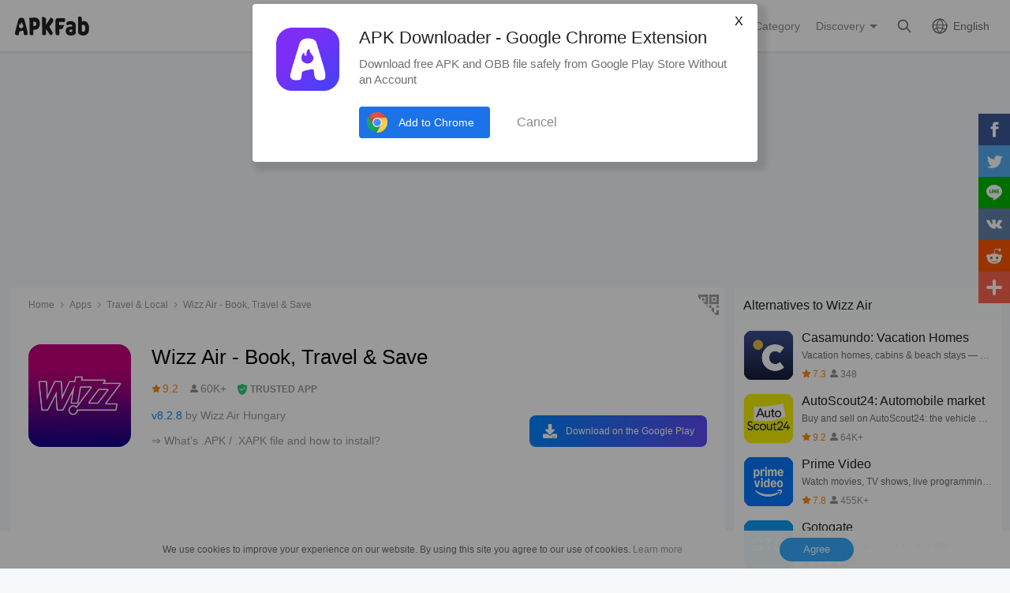

--- FILE ---
content_type: text/html; charset=UTF-8
request_url: https://apkfab.com/wizz-air/com.wizzair.WizzAirApp
body_size: 14523
content:
<!DOCTYPE html>
<html lang="en">
<head>
    <title>Wizz Air - Book, Travel &amp; Save APK 8.2.8 for Android – Download Wizz Air - Book, Travel &amp; Save XAPK (APK Bundle) Latest Version from APKFab.com</title>
    <meta name="description" content="Wizz Air - Book, Travel &amp; Save 8.2.8 latest version XAPK (APK Bundle) Download by Wizz Air Hungary for Android free online at APKFab.com. Find flights, holidays or car deals and jet off to 200+ cities across Europe">
    <meta http-equiv="Content-Type" content="text/html; charset=utf-8">
    <meta name="csrf-token" content="FSnJd9sqBdY1MqGaj9M17JSUtNSMQFEllvrUGqjE">
    <meta name="referrer" content="unsafe-url">
    <meta name="viewport" content="width=device-width,initial-scale=1.0,minimum-scale=1.0,maximum-scale=1.0">
    <meta name="monetag" content="5c042e44f1774b9b2f9c72d665ccaf58">
    <meta property="og:type" content="website">
    <meta property="og:site_name" content="APKFab">
    <meta property="og:url" content="https://apkfab.com/wizz-air/com.wizzair.WizzAirApp">
    <meta property="og:title" content="Wizz Air - Book, Travel &amp; Save APK 8.2.8 for Android – Download Wizz Air - Book, Travel &amp; Save XAPK (APK Bundle) Latest Version from APKFab.com">
    <meta property="og:image" content="https://image.winudf.com/v2/image1/Y29tLndpenphaXIuV2l6ekFpckFwcF9pY29uXzE2NzY1NjY2MDlfMDcy/icon.png?w=&amp;fakeurl=1">
    <meta property="og:description" content="Wizz Air - Book, Travel &amp; Save 8.2.8 latest version XAPK (APK Bundle) Download by Wizz Air Hungary for Android free online at APKFab.com. Find flights, holidays or car deals and jet off to 200+ cities across Europe">
    <link href="https://apkfab.com/favicon.ico" rel="shortcut icon">
    <link rel="canonical" href="https://apkfab.com/wizz-air/com.wizzair.WizzAirApp">
    <link rel="amphtml" href="https://apkfab.com/wizz-air/com.wizzair.WizzAirApp/amp">
    <link rel="alternate" href="https://apkfab.com/wizz-air/com.wizzair.WizzAirApp" hreflang="x-default">
    <link rel="alternate" href="https://apkfab.com/wizz-air/com.wizzair.WizzAirApp" hreflang="en">
    <link rel="alternate" href="https://apkfab.com/zh/wizz-air/com.wizzair.WizzAirApp" hreflang="zh-Hant">
    <link rel="alternate" href="https://apkfab.com/jp/wizz-air/com.wizzair.WizzAirApp" hreflang="ja">
    <link rel="alternate" href="https://apkfab.com/de/wizz-air/com.wizzair.WizzAirApp" hreflang="de">
    <link rel="alternate" href="https://apkfab.com/it/wizz-air/com.wizzair.WizzAirApp" hreflang="it-IT">
    <link rel="alternate" href="https://apkfab.com/es/wizz-air/com.wizzair.WizzAirApp" hreflang="es-ES">
    <link rel="alternate" href="https://apkfab.com/ru/wizz-air/com.wizzair.WizzAirApp" hreflang="ru-RU">
    <link rel="alternate" href="https://apkfab.com/br/wizz-air/com.wizzair.WizzAirApp" hreflang="pt-BR">
    <link rel="stylesheet" href="https://apkfab.com/css/detail.css?id=7de0acabc76f7cd6470e">
    <link rel="manifest" href="https://apkfab.com/manifest.json">
        <script>
        const percentage = 41;
        const uid = "a917c154-fed3-11f0-8033-eaf9e0bf88ad";
        const ad_percentage = 100;
        console.log('uid ', uid, ' percentage ', percentage, '  config ', ad_percentage);
    </script>
    <script async src="https://www.googletagmanager.com/gtag/js?id=G-2C8SKDWBPK"></script>
    <script>
        window.dataLayer = window.dataLayer || [];
        function gtag(){dataLayer.push(arguments);}
        gtag('js', new Date());
        gtag('config', 'G-2C8SKDWBPK');
    </script>
        <script async src="https://pagead2.googlesyndication.com/pagead/js/adsbygoogle.js?client=ca-pub-6856403849032290"
crossorigin="anonymous"></script>
    <script>
        (function() {
            const keyUserInteraction = '__first_interaction_type__';

            window.__firstInteractionType = localStorage.getItem(keyUserInteraction) || null;

            const interactionEventsConfig = [
                { name: 'click', target: document },
                { name: 'keydown', target: document },
                { name: 'mousemove', target: document },
                { name: 'touchstart', target: document, options: { passive: true } },
                { name: 'scroll', target: window, options: { passive: true } },
            ];

            function handleFirstInteraction(event) {
                if (window.__firstInteractionType) {
                return;
                }

                const eventType = event.type;

                window.__firstInteractionType = eventType;

                if (window._reporter) {
                    window._reporter.setPublicParams({
                        first_interaction: eventType,
                    });
                }

                localStorage.setItem(keyUserInteraction, eventType);

                removeInteractionListeners();
            }

            function attachInteractionListeners() {
                if (!window.__firstInteractionType) {
                interactionEventsConfig.forEach(({ name, target, options }) => {
                    target.addEventListener(name, handleFirstInteraction, options);
                });

                return;
                }

            }

            function removeInteractionListeners() {
                interactionEventsConfig.forEach(({ name, target, options }) => {
                target.removeEventListener(name, handleFirstInteraction, options);
                });
            }

            attachInteractionListeners();
        })();
    </script>
</head>
<body >
<header id="header" >
    <a href="https://apkfab.com" id="logo"></a>
    <div class="menu_box_big">
                    <div class="item">
                <div class="current-lang">English</div>
                            <div class="item-option item-lang item-more" style="display: none">
                                    <a href="https://apkfab.com/wizz-air/com.wizzair.WizzAirApp">English</a>
                                    <a href="https://apkfab.com/zh/wizz-air/com.wizzair.WizzAirApp">繁體中文</a>
                                    <a href="https://apkfab.com/jp/wizz-air/com.wizzair.WizzAirApp">日本語</a>
                                    <a href="https://apkfab.com/de/wizz-air/com.wizzair.WizzAirApp">Deutsch</a>
                                    <a href="https://apkfab.com/it/wizz-air/com.wizzair.WizzAirApp">Italiano</a>
                                    <a href="https://apkfab.com/es/wizz-air/com.wizzair.WizzAirApp">Español</a>
                                    <a href="https://apkfab.com/ru/wizz-air/com.wizzair.WizzAirApp">Pусский</a>
                                    <a href="https://apkfab.com/br/wizz-air/com.wizzair.WizzAirApp">Português</a>
                                    <div class="clear"></div>
                </div>
                        </div>
                <a href="https://apkfab.com/search" class="item search-icon "></a>
        <div class="menu_box_menu left-menu">
            <a href="https://apkfab.com" class="item home"><span>Home</span></a>
            <a href="https://apkfab.com/editor-choice" class="item editor-choice"><span>Editor's Choice</span></a>
                    <a href="https://apkfab.com/review" class="item review"><span>Reviews</span></a>
            <a href="https://apkfab.com/news" class="item news"><span>News</span></a>
            <a href="https://apkfab.com/app-alternatives" class="item app-alternatives"><span>Alternatives</span></a>
                    <a href="https://apkfab.com/toptens" class="item top-tens"><span>TopTens</span></a>
                    <a href="https://apkfab.com/games" class="item games"><span>Hot Games</span></a>
            <a href="https://apkfab.com/apps" class="item apps"><span>Hot Apps</span></a>
            <a href="https://apkfab.com/category" class="item category"><span>Category</span></a>
            <div class="item">
                <i class="triangle">Discovery</i>
                <div class="item-option" style="display: none">
                    <a href="https://apkfab.com/pre-register" class="pre-register">Pre-Register</a>
                    <a href="https://apkfab.com/on-sale" class="on-sale">Limited-Time Sale</a>
                    <a href="https://apkfab.com/free-apk-download" class="free-apk-download">APK Downloader</a>
                    <a href="https://apkfab.com/upload-apk-file" class="upload-apk">APK Upload</a>
                    <a href="https://apkfab.com/apk-downloader-browser-extension" class="browser-extension">Chrome Extension</a>
                    <a href="https://apkfab.com/apkfab/com.apkfab.hormes" class="xapk-manager">APKFab APP</a>
                </div>
            </div>
        </div>
        <button id="menu_button"></button>
    </div>
</header>
    <main class="container detail_container"
          data-type="pkg"
          data-pkg="com.wizzair.WizzAirApp"
          itemscope
          itemtype="http://schema.org/MobileApplication">
                <script>
        window.adDetailTopGroup = "adsense";
    </script>

    
        
            
        <ins class="adsbygoogle"
                     style="display:block;min-height: 200px;margin: 0 12px 8px;"
                     data-ad-client="ca-pub-6856403849032290"
                     data-ad-slot="9066571222"
                     data-ad-format="auto"
                     data-full-width-responsive="true"></ins>
                <script>
                    (adsbygoogle = window.adsbygoogle || []).push({});
                </script>
    


        <div class="left">
            <div class="left_box">
                <div class="box">
                    <ol class="bread_crumbs" itemscope itemtype="https://schema.org/BreadcrumbList">
    <li itemprop="itemListElement" itemscope itemtype="https://schema.org/ListItem">
        <a itemprop="item" href="https://apkfab.com">
            <span itemprop="name">Home</span>
        </a>
        <meta itemprop="position" content="1" />
    </li>
    <li itemprop="itemListElement" itemscope itemtype="https://schema.org/ListItem">
        <a itemscope itemtype="https://schema.org/WebPage" itemprop="item"
           itemid="https://apkfab.com/apps"
           href="https://apkfab.com/apps">
            <span itemprop="name">Apps</span>
        </a>
        <meta itemprop="position" content="2" />
    </li>
    <li itemprop="itemListElement" itemscope itemtype="https://schema.org/ListItem">
        <a itemscope itemtype="https://schema.org/WebPage" itemprop="item"
           itemid="https://apkfab.com/category/apps/travel-and-local" href="https://apkfab.com/category/apps/travel-and-local">
            <span itemprop="name">Travel &amp; Local</span>
        </a>
        <meta itemprop="position" content="3" />
    </li>
    <li itemprop="itemListElement" itemscope itemtype="https://schema.org/ListItem">
        <span itemprop="name">Wizz Air - Book, Travel &amp; Save</span>
        <meta itemprop="position" content="4" />
    </li>
</ol>
                                        <div class="qrcode_btn" data-fancybox data-src="#detail_qrcode"><span></span></div>
                    
                    <div class="detail_banner">
                        <img src="https://image.winudf.com/v2/image1/Y29tLndpenphaXIuV2l6ekFpckFwcF9pY29uXzE2NzY1NjY2MDlfMDcy/icon.png?fakeurl=1&amp;h=240&amp;type=webp" class="icon lazy" itemprop="image"
                             alt="Wizz Air - Book, Travel &amp; Save XAPK download"/>
                        <h1 itemprop="name">Wizz Air - Book, Travel &amp; Save</h1>
                        <p>
                            <span class="rating" itemprop="aggregateRating" itemscope itemtype="http://schema.org/AggregateRating">
                                <span class="star_icon" itemprop="ratingValue">9.2</span>
                                <meta itemprop="ratingCount" content="60434"/>
                                <meta itemprop="bestRating" content="10"/>
                                <meta itemprop="worstRating" content="1"/>
                            </span>

                                                            <span class="review_icon">60K+</span>
                            
                                <span class="security" data-fancybox data-src="#details-safe">TRUSTED APP</span>
                        </p>
                        <p>
                                                            <span style="color: #0284fe;">v8.2.8</span>
                            
                                                            by 
                                                                    <span class="developers" itemprop="publisher">Wizz Air Hungary</span>
                                                                                    </p>

                                                <p>
                            <a href="https://apkfab.com/how-to-install-apk-xapk" target="_blank" title="&rArr; What&rsquo;s .APK / .XAPK file and how to install?">
                                &rArr; What&rsquo;s .APK / .XAPK file and how to install?
                            </a>
                        </p>
                        
                        <div class="button_box">
                            
                            <div class="new_detail_price">
                                <span itemscope itemprop="offers" itemtype="https://schema.org/Offer">
                                                                    <meta itemprop="price" content="0.00"/>
                                    <meta itemprop="priceCurrency" content="USD"/>
                                    <meta itemprop="availability" content="https://schema.org/InStock"/>
                                </span>
                                                            </div>

                            
                            
                            
                                                                                                    
                                        <a class="down_btn" href="https://apkfab.com/go?rd=com.wizzair.WizzAirApp" target="_blank" rel="nofollow" title="Wizz Air - Book, Travel &amp; Save Download" data-ga-event="download_click">
                                             Download on the Google Play
                                        </a>
                                                                            
                                        
                                                                                                
                                                    </div>
                    </div>
                    <div style="min-height: 200px;margin-top: 5px;text-align: center;">
                                        <ins class="adsbygoogle"
                                 style="display:block;min-height: 200px;margin-top: 5px;"
                                 data-ad-client="ca-pub-6856403849032290"
                                 data-ad-slot="3020037626"
                                 data-ad-format="auto"
                                 data-full-width-responsive="true"></ins>
                            <script>
                                (adsbygoogle = window.adsbygoogle || []).push({});
                            </script>
    


                    </div>
                                    <div class="screenshots_swiper">
                        <div class="swiper-container swiper">
                            <div class="swiper-wrapper">
                                                                    <a href="https://image.winudf.com/v2/image1/Y29tLndpenphaXIuV2l6ekFpckFwcF9zY3JlZW5fMF8xNjc2NTY2NjA5XzAwOQ/screen-0.jpg?fakeurl=1" itemprop="screenshot" data-fancybox="img" rel="nofollow" class="swiper-slide">
                                        <img src="https://apkfab.com/images/placeholder-transparent.png" data-src="https://image.winudf.com/v2/image1/Y29tLndpenphaXIuV2l6ekFpckFwcF9zY3JlZW5fMF8xNjc2NTY2NjA5XzAwOQ/screen-0.jpg?fakeurl=1&amp;h=360&amp;type=webp" class="lazy" height="240"
                                             alt="Wizz Air - Book, Travel &amp; Save XAPK download"/>
                                    </a>
                                                                    <a href="https://image.winudf.com/v2/image1/Y29tLndpenphaXIuV2l6ekFpckFwcF9zY3JlZW5fMV8xNzExNjM2MzU3XzA4Mw/screen-1.jpg?fakeurl=1" itemprop="screenshot" data-fancybox="img" rel="nofollow" class="swiper-slide">
                                        <img src="https://apkfab.com/images/placeholder-transparent.png" data-src="https://image.winudf.com/v2/image1/Y29tLndpenphaXIuV2l6ekFpckFwcF9zY3JlZW5fMV8xNzExNjM2MzU3XzA4Mw/screen-1.jpg?fakeurl=1&amp;h=360&amp;type=webp" class="lazy" height="240"
                                             alt="Wizz Air - Book, Travel &amp; Save XAPK download"/>
                                    </a>
                                                                    <a href="https://image.winudf.com/v2/image1/Y29tLndpenphaXIuV2l6ekFpckFwcF9zY3JlZW5fMl8xNjc2NTY2NjEwXzAzOA/screen-2.jpg?fakeurl=1" itemprop="screenshot" data-fancybox="img" rel="nofollow" class="swiper-slide">
                                        <img src="https://apkfab.com/images/placeholder-transparent.png" data-src="https://image.winudf.com/v2/image1/Y29tLndpenphaXIuV2l6ekFpckFwcF9zY3JlZW5fMl8xNjc2NTY2NjEwXzAzOA/screen-2.jpg?fakeurl=1&amp;h=360&amp;type=webp" class="lazy" height="240"
                                             alt="Wizz Air - Book, Travel &amp; Save XAPK download"/>
                                    </a>
                                                                    <a href="https://image.winudf.com/v2/image1/Y29tLndpenphaXIuV2l6ekFpckFwcF9zY3JlZW5fM18xNzExNjM2MzU4XzAyMQ/screen-3.jpg?fakeurl=1" itemprop="screenshot" data-fancybox="img" rel="nofollow" class="swiper-slide">
                                        <img src="https://apkfab.com/images/placeholder-transparent.png" data-src="https://image.winudf.com/v2/image1/Y29tLndpenphaXIuV2l6ekFpckFwcF9zY3JlZW5fM18xNzExNjM2MzU4XzAyMQ/screen-3.jpg?fakeurl=1&amp;h=360&amp;type=webp" class="lazy" height="240"
                                             alt="Wizz Air - Book, Travel &amp; Save XAPK download"/>
                                    </a>
                                                                    <a href="https://image.winudf.com/v2/image1/Y29tLndpenphaXIuV2l6ekFpckFwcF9zY3JlZW5fNF8xNjc2NTY2NjExXzAzNQ/screen-4.jpg?fakeurl=1" itemprop="screenshot" data-fancybox="img" rel="nofollow" class="swiper-slide">
                                        <img src="https://apkfab.com/images/placeholder-transparent.png" data-src="https://image.winudf.com/v2/image1/Y29tLndpenphaXIuV2l6ekFpckFwcF9zY3JlZW5fNF8xNjc2NTY2NjExXzAzNQ/screen-4.jpg?fakeurl=1&amp;h=360&amp;type=webp" class="lazy" height="240"
                                             alt="Wizz Air - Book, Travel &amp; Save XAPK download"/>
                                    </a>
                                                                    <a href="https://image.winudf.com/v2/image1/Y29tLndpenphaXIuV2l6ekFpckFwcF9zY3JlZW5fMV8xNjc2NTY2NjEwXzAwNg/screen-5.jpg?fakeurl=1" itemprop="screenshot" data-fancybox="img" rel="nofollow" class="swiper-slide">
                                        <img src="https://apkfab.com/images/placeholder-transparent.png" data-src="https://image.winudf.com/v2/image1/Y29tLndpenphaXIuV2l6ekFpckFwcF9zY3JlZW5fMV8xNjc2NTY2NjEwXzAwNg/screen-5.jpg?fakeurl=1&amp;h=360&amp;type=webp" class="lazy" height="240"
                                             alt="Wizz Air - Book, Travel &amp; Save XAPK download"/>
                                    </a>
                                                                    <a href="https://image.winudf.com/v2/image1/Y29tLndpenphaXIuV2l6ekFpckFwcF9zY3JlZW5fNV8xNjc2NTY2NjEyXzA1NA/screen-6.jpg?fakeurl=1" itemprop="screenshot" data-fancybox="img" rel="nofollow" class="swiper-slide">
                                        <img src="https://apkfab.com/images/placeholder-transparent.png" data-src="https://image.winudf.com/v2/image1/Y29tLndpenphaXIuV2l6ekFpckFwcF9zY3JlZW5fNV8xNjc2NTY2NjEyXzA1NA/screen-6.jpg?fakeurl=1&amp;h=360&amp;type=webp" class="lazy" height="240"
                                             alt="Wizz Air - Book, Travel &amp; Save XAPK download"/>
                                    </a>
                                                            </div>
                            <div class="swiper-button-prev"></div>
                            <div class="swiper-button-next"></div>
                        </div>
                    </div>
                
                    
                    <div class="new_detail_describe">
                                                                        <h4>About Wizz Air</h4>
                        <div class="item">Wizz Air (Package Name: com.wizzair.WizzAirApp) is developed by Wizz Air Hungary and the latest version of Wizz Air - Book, Travel &amp; Save 8.2.8 was updated on January 21, 2026. Wizz Air - Book, Travel &amp; Save is in the category of Travel &amp; Local. You can check all apps from the developer of Wizz Air - Book, Travel &amp; Save and find 200 alternative apps to Wizz Air - Book, Travel &amp; Save on Android. Currently this app is for free.&nbsp;This app can be downloaded on Android 10.0+ on APKFab or Google Play.&nbsp;All APK/XAPK files on APKFab.com are original and 100% safe with fast download.</div>

                                            <div class="item" itemprop="description">SIMPLY SEARCH AND BOOK <br>What could be better than low-cost flight deals? Select from 200+ destinations, choose your ideal travel date and get set for cheap flights the easy way with the WIZZ Air flight deal and travel app.<br>FARE FINDER: <br>Search for the lowest available fare for your journey and book your ticket at the best price.<br>ORGANISE YOUR ENTIRE HOLIDAY <br>- Get flight deals via push notifications <br>- Scan your documents for a faster booking and check-in process <br>- Check in with your confirmation details and say goodbye to printing* <br>- Check out your flight schedule and track your plane in real-time <br>- Share flight searches with friends and family or send travel companions their boarding pass <br>- Save your ticket to your Apple Wallet plus all your important travel documents to the app <br>- Use the in-app boarding card – either online or offline! <br>Fly to the most popular destinations across Europe, from Bucharest, Budapest, Krakow, Tirana and Vienna, to Lisbon, Rome, Naples, Milan, Malaga, Madrid and Athens. Check out our low cost flights to the Middle East and places like Abu Dhabi, Alexandria, Amman, Muscat and Tel Aviv. <br>HOTELS <br>Reserve your hotel with Booking.com and get 5% of your booking value back as a WIZZ credit. <br>WIZZ DISCOUNT CLUB <br>Sign up to a WIZZ Discount Club membership and get discounted flight fares.<br>AIRPORT TRANSFER:<br>Book a ride to and from the airport with our airport transfer service.<br>USE THE APP TO BUY AIRPORT EXTRAS LIKE… <br>- Fast Track boarding and Lounge access <br>- Car rental with Rentalcars.com where you can receive a 5% of your booking back as WIZZ credit value <br>- Bus transfers at cheap prices from the airport to the centre of your destination city <br>WIZZ MAGAZINE <br>Stay entertained on board by downloading the WIZZ in-flight magazine before you board. <br>ADD SERVICES <br>Want to add more luggage or change your reserved seat? No worries, you can add many travel-related services through the app. <br>Follow WIZZ on social media for all of the latest news, offers and competitions <br>Facebook @wizzair <br>Instagram @wizzair <br>Twitter @wizzair <br>Available in almost 20 languages <br>Arabic, Bosnian, Bulgarian, Dutch, English, French, German, Hungarian, Italian, Lithuanian, Macedonian, Norwegian, Polish, Romanian, Russian, Serbian, Spanish, Swedish, Ukrainian <br>*Only at airports with permitted access.</div>
                    
                                                    <h4>Wizz Air 8.2.8 Update</h4>
                            <div class="item">
                                Need something new in your life? Great news for those who always forget where their boarding pass is. Now you can store it digitally, in your secure and private Google Wallet. There is no more “I have no idea where I last saw it”, because it’s always at hand. Amazing, isn’t it?<br>And we are always busy bees when it comes to developments and fixing some bugs.<br>Well, that’s all for today. Have a great day and get ready for big adventures!
                            </div>
                        
                        <div class="more">
                            <span>Read More</span>
                        </div>
                    </div>

                    
                                    <div class="new_detail_tag">
                                                                                                                        <a href="https://apkfab.com/category/apps/travel-and-local" title="Travel &amp; Local" class="genre">Travel &amp; Local</a>
                                                                                                        </div>
                
                </div>

                
                
                
                
                
                                    <div class="box details_article">
                        <div class="title">Related Videos</div>
                        <div class="swiper-container swiper-video">
                            <div class="swiper-wrapper">
                                                                    <a href="https://www.youtube.com/embed/j2NLfLkkyJc"
                                       class="swiper-slide video"
                                       data-fancybox="video" data-width="960" data-height="540" rel="nofollow">
                                        <span></span>
                                        <img src="https://apkfab.com/images/placeholder-transparent.png"
                                             data-src="https://image.winudf.com/v2/image1/Y29tLndpenphaXIuV2l6ekFpckFwcF90dWJlXzE2NDk3ODI1MzhfMDIx/tube.jpg?fakeurl=1&amp;h=320&amp;type=webp"
                                             class="lazy" alt=""/>
                                    </a>
                                                                    <a href="https://www.youtube.com/embed/greNo6axwfo"
                                       class="swiper-slide video"
                                       data-fancybox="video" data-width="960" data-height="540" rel="nofollow">
                                        <span>Wizz Air app</span>
                                        <img src="https://apkfab.com/images/placeholder-transparent.png"
                                             data-src="https://img.apkfab.com/v2/img/5/9/b/59b83d8415648fe4ac7974d418e6549b7e306a1a78056eb1c1f4076df32f33da.jpg?h=320&amp;type=webp"
                                             class="lazy" alt="Wizz Air app"/>
                                    </a>
                                                            </div>
                            <div class="swiper-button-prev"></div>
                            <div class="swiper-button-next"></div>
                        </div>
                    </div>
                
            
                            <div class="version_history">
    <div class="big_title">
                    Previous Versions            <a href="https://apkfab.com/wizz-air/com.wizzair.WizzAirApp/versions">More</a>
            </div>
                <div class="list">
            <div class="package_info open_info">
                <img src="https://image.winudf.com/v2/image1/Y29tLndpenphaXIuV2l6ekFpckFwcF9pY29uXzE2NzY1NjY2MDlfMDcy/icon.png?fakeurl=1&amp;h=240&amp;type=webp" class="icon lazy" width="50" height="50" alt="Wizz Air - Book, Travel &amp; Save"/>
                <div class="title">
                    <span class="name">Wizz Air - Book, Travel &amp; Save</span>
                    <span class="version">8.2.8</span>
                                            <span class="xapk">XAPK</span>
                        <span class="obb">APKs</span>
                                    </div>
                <div class="text">
                    <span>January 21, 2026</span>
                    <span>177.35 MB</span>
                </div>
            </div>
            <div class="info-fix">
                <div class="info_box">
                                            <div class="table">
                            <div class="table-row table-head">
                                <div class="table-cell">Variant</div>
                                <div class="table-cell">Arch</div>
                                <div class="table-cell">Version</div>
                                <div class="table-cell">DPI</div>
                                <div class="table-cell"></div>
                            </div>
                                                            <div class="table-row">
                                    <div class="table-cell">
                                        <div class="popup" data-fancybox data-src="#popup_2296_0">
                                            <p>2296</p>
                                            <p>January 21, 2026</p>
                                        </div>
                                        <div class="ver-info" id="popup_2296_0"
                                             style="display: none">
                                            <div class="ver-info-top">
                                                <strong>Wizz Air - Book, Travel &amp; Save</strong>
                                                <span>8.2.8</span>
                                                <span>(2296)</span>
                                            </div>
                                            <div class="ver-info-m">
                                                                                                    <p><strong>Requires Android: </strong>Android 10.0+</p>
                                                                                                                                                    <p><strong>Architecture: </strong>
                                                        arm64-v8a

                                                    </p>
                                                                                                <p><strong>Screen DPI: </strong>160-640dpi</p>
                                                <p class="word-break"><strong>SHA1: </strong>1bdff576f7dcd2b2a37d7348bf6204582b4b682a</p>
                                                                                                    <p><strong>Base APK: </strong>com.wizzair.WizzAirApp.apk</p>
                                                    <p><strong>Split APKs: </strong>config.arm64_v8a, config.en, config.xxhdpi</p>
                                                                                                <p><strong>Size: </strong>177.35 MB</p>
                                                                                                    <p><strong>What's New: </strong></p>
                                                    <div class="whats_new">
                                                        Need something new in your life? Great news for those who always forget where their boarding pass is. Now you can store it digitally, in your secure and private Google Wallet. There is no more “I have no idea where I last saw it”, because it’s always at hand. Amazing, isn’t it?<br>And we are always busy bees when it comes to developments and fixing some bugs.<br>Well, that’s all for today. Have a great day and get ready for big adventures!
                                                    </div>
                                                                                                <div>
                                                    <a class="down_btn" href="https://apkfab.com/wizz-air/com.wizzair.WizzAirApp/download?sha1=1bdff576f7dcd2b2a37d7348bf6204582b4b682a">Download XAPK</a>
                                                </div>
                                            </div>
                                        </div>
                                    </div>
                                    <div class="table-cell">
                                        arm64-v8a
                                    </div>
                                    <div class="table-cell">Android 10.0+</div>
                                    <div class="table-cell">160-640dpi</div>
                                    <div class="table-cell">
                                        <a href="https://apkfab.com/wizz-air/com.wizzair.WizzAirApp/download?sha1=1bdff576f7dcd2b2a37d7348bf6204582b4b682a" class="down_text">Download XAPK</a>
                                        <a href="https://apkfab.com/wizz-air/com.wizzair.WizzAirApp/download?sha1=1bdff576f7dcd2b2a37d7348bf6204582b4b682a" class="down-button"></a>
                                    </div>
                                </div>
                                                            <div class="table-row">
                                    <div class="table-cell">
                                        <div class="popup" data-fancybox data-src="#popup_2296_1">
                                            <p>2296</p>
                                            <p>January 21, 2026</p>
                                        </div>
                                        <div class="ver-info" id="popup_2296_1"
                                             style="display: none">
                                            <div class="ver-info-top">
                                                <strong>Wizz Air - Book, Travel &amp; Save</strong>
                                                <span>8.2.8</span>
                                                <span>(2296)</span>
                                            </div>
                                            <div class="ver-info-m">
                                                                                                    <p><strong>Requires Android: </strong>Android 10.0+</p>
                                                                                                                                                    <p><strong>Architecture: </strong>
                                                        armeabi-v7a

                                                    </p>
                                                                                                <p><strong>Screen DPI: </strong>160-640dpi</p>
                                                <p class="word-break"><strong>SHA1: </strong>f3fe902b3dc632d8f3b5e5c220a8953cdf19f51f</p>
                                                                                                    <p><strong>Base APK: </strong>com.wizzair.WizzAirApp.apk</p>
                                                    <p><strong>Split APKs: </strong>config.ar, config.armeabi_v7a, config.de, config.en, config.es, config.fr, config.hdpi, config.hi, config.in, config.it, config.ja, config.ko, config.my, config.pt, config.ru, config.th, config.tr, config.vi, config.zh</p>
                                                                                                <p><strong>Size: </strong>155.42 MB</p>
                                                                                                    <p><strong>What's New: </strong></p>
                                                    <div class="whats_new">
                                                        Need something new in your life? Great news for those who always forget where their boarding pass is. Now you can store it digitally, in your secure and private Google Wallet. There is no more “I have no idea where I last saw it”, because it’s always at hand. Amazing, isn’t it?<br>And we are always busy bees when it comes to developments and fixing some bugs.<br>Well, that’s all for today. Have a great day and get ready for big adventures!
                                                    </div>
                                                                                                <div>
                                                    <a class="down_btn" href="https://apkfab.com/wizz-air/com.wizzair.WizzAirApp/download?sha1=f3fe902b3dc632d8f3b5e5c220a8953cdf19f51f">Download XAPK</a>
                                                </div>
                                            </div>
                                        </div>
                                    </div>
                                    <div class="table-cell">
                                        armeabi-v7a
                                    </div>
                                    <div class="table-cell">Android 10.0+</div>
                                    <div class="table-cell">160-640dpi</div>
                                    <div class="table-cell">
                                        <a href="https://apkfab.com/wizz-air/com.wizzair.WizzAirApp/download?sha1=f3fe902b3dc632d8f3b5e5c220a8953cdf19f51f" class="down_text">Download XAPK</a>
                                        <a href="https://apkfab.com/wizz-air/com.wizzair.WizzAirApp/download?sha1=f3fe902b3dc632d8f3b5e5c220a8953cdf19f51f" class="down-button"></a>
                                    </div>
                                </div>
                                                    </div>
                                    </div>
                                <div class="info_box info-download">
                    <div class="table">
                        <div class="table-row table-head">
                            <div class="table-cell"></div>
                        </div>
                                                    <div class="table-row">
                                <div class="table-cell">
                                    <a href="https://apkfab.com/wizz-air/com.wizzair.WizzAirApp/download?sha1=1bdff576f7dcd2b2a37d7348bf6204582b4b682a" class="down_text">Download XAPK</a>
                                    <a href="https://apkfab.com/wizz-air/com.wizzair.WizzAirApp/download?sha1=1bdff576f7dcd2b2a37d7348bf6204582b4b682a" class="down-button"></a>
                                </div>
                            </div>
                                                    <div class="table-row">
                                <div class="table-cell">
                                    <a href="https://apkfab.com/wizz-air/com.wizzair.WizzAirApp/download?sha1=f3fe902b3dc632d8f3b5e5c220a8953cdf19f51f" class="down_text">Download XAPK</a>
                                    <a href="https://apkfab.com/wizz-air/com.wizzair.WizzAirApp/download?sha1=f3fe902b3dc632d8f3b5e5c220a8953cdf19f51f" class="down-button"></a>
                                </div>
                            </div>
                                            </div>
                </div>
                
            </div>
            <div class="v_h_button button_down  open_button ">
                                    <button class="down"><span>2 Variants</span></button>
                    <div class="more-apk">
                        <span></span>
                    </div>
                            </div>
        </div>
                    <div class="list">
            <div class="package_info open_info">
                <img src="https://image.winudf.com/v2/image1/Y29tLndpenphaXIuV2l6ekFpckFwcF9pY29uXzE2NzY1NjY2MDlfMDcy/icon.png?fakeurl=1&amp;h=240&amp;type=webp" class="icon lazy" width="50" height="50" alt="Wizz Air - Book, Travel &amp; Save"/>
                <div class="title">
                    <span class="name">Wizz Air - Book, Travel &amp; Save</span>
                    <span class="version">8.2.7</span>
                                            <span class="xapk">XAPK</span>
                        <span class="obb">APKs</span>
                                    </div>
                <div class="text">
                    <span>December 11, 2025</span>
                    <span>170.19 MB</span>
                </div>
            </div>
            <div class="info-fix">
                <div class="info_box">
                                            <div class="table">
                            <div class="table-row table-head">
                                <div class="table-cell">Variant</div>
                                <div class="table-cell">Arch</div>
                                <div class="table-cell">Version</div>
                                <div class="table-cell">DPI</div>
                                <div class="table-cell"></div>
                            </div>
                                                            <div class="table-row">
                                    <div class="table-cell">
                                        <div class="popup" data-fancybox data-src="#popup_2289_0">
                                            <p>2289</p>
                                            <p>December 11, 2025</p>
                                        </div>
                                        <div class="ver-info" id="popup_2289_0"
                                             style="display: none">
                                            <div class="ver-info-top">
                                                <strong>Wizz Air - Book, Travel &amp; Save</strong>
                                                <span>8.2.7</span>
                                                <span>(2289)</span>
                                            </div>
                                            <div class="ver-info-m">
                                                                                                    <p><strong>Requires Android: </strong>Android 10.0+</p>
                                                                                                                                                    <p><strong>Architecture: </strong>
                                                        arm64-v8a

                                                    </p>
                                                                                                <p><strong>Screen DPI: </strong>160-640dpi</p>
                                                <p class="word-break"><strong>SHA1: </strong>1b648f0afbfbfdcf939fa2ddb3e765fa5ae32f4f</p>
                                                                                                    <p><strong>Base APK: </strong>com.wizzair.WizzAirApp.apk</p>
                                                    <p><strong>Split APKs: </strong>config.arm64_v8a, config.en, config.mdpi</p>
                                                                                                <p><strong>Size: </strong>170.19 MB</p>
                                                                                                    <p><strong>What's New: </strong></p>
                                                    <div class="whats_new">
                                                        Need something new in your life? Great news for those who always forget where their boarding pass is. Now you can store it digitally, in your secure and private Google Wallet. There is no more “I have no idea where I last saw it”, because it’s always at hand. Amazing, isn’t it?<br>And we are always busy bees when it comes to developments and fixing some bugs.<br>Well, that’s all for today. Have a great day and get ready for big adventures!
                                                    </div>
                                                                                                <div>
                                                    <a class="down_btn" href="https://apkfab.com/wizz-air/com.wizzair.WizzAirApp/download?sha1=1b648f0afbfbfdcf939fa2ddb3e765fa5ae32f4f">Download XAPK</a>
                                                </div>
                                            </div>
                                        </div>
                                    </div>
                                    <div class="table-cell">
                                        arm64-v8a
                                    </div>
                                    <div class="table-cell">Android 10.0+</div>
                                    <div class="table-cell">160-640dpi</div>
                                    <div class="table-cell">
                                        <a href="https://apkfab.com/wizz-air/com.wizzair.WizzAirApp/download?sha1=1b648f0afbfbfdcf939fa2ddb3e765fa5ae32f4f" class="down_text">Download XAPK</a>
                                        <a href="https://apkfab.com/wizz-air/com.wizzair.WizzAirApp/download?sha1=1b648f0afbfbfdcf939fa2ddb3e765fa5ae32f4f" class="down-button"></a>
                                    </div>
                                </div>
                                                            <div class="table-row">
                                    <div class="table-cell">
                                        <div class="popup" data-fancybox data-src="#popup_2289_1">
                                            <p>2289</p>
                                            <p>January 20, 2026</p>
                                        </div>
                                        <div class="ver-info" id="popup_2289_1"
                                             style="display: none">
                                            <div class="ver-info-top">
                                                <strong>Wizz Air - Book, Travel &amp; Save</strong>
                                                <span>8.2.7</span>
                                                <span>(2289)</span>
                                            </div>
                                            <div class="ver-info-m">
                                                                                                    <p><strong>Requires Android: </strong>Android 10.0+</p>
                                                                                                                                                    <p><strong>Architecture: </strong>
                                                        arm64-v8a

                                                    </p>
                                                                                                <p><strong>Screen DPI: </strong>160-640dpi</p>
                                                <p class="word-break"><strong>SHA1: </strong>e4a69bc4e4fcc7c2eac6ced24385c805e51e5876</p>
                                                                                                    <p><strong>Base APK: </strong>com.wizzair.WizzAirApp.apk</p>
                                                    <p><strong>Split APKs: </strong>config.arm64_v8a, config.en, config.xxhdpi</p>
                                                                                                <p><strong>Size: </strong>177.09 MB</p>
                                                                                                    <p><strong>What's New: </strong></p>
                                                    <div class="whats_new">
                                                        Need something new in your life? Great news for those who always forget where their boarding pass is. Now you can store it digitally, in your secure and private Google Wallet. There is no more “I have no idea where I last saw it”, because it’s always at hand. Amazing, isn’t it?<br>And we are always busy bees when it comes to developments and fixing some bugs.<br>Well, that’s all for today. Have a great day and get ready for big adventures!
                                                    </div>
                                                                                                <div>
                                                    <a class="down_btn" href="https://apkfab.com/wizz-air/com.wizzair.WizzAirApp/download?sha1=e4a69bc4e4fcc7c2eac6ced24385c805e51e5876">Download XAPK</a>
                                                </div>
                                            </div>
                                        </div>
                                    </div>
                                    <div class="table-cell">
                                        arm64-v8a
                                    </div>
                                    <div class="table-cell">Android 10.0+</div>
                                    <div class="table-cell">160-640dpi</div>
                                    <div class="table-cell">
                                        <a href="https://apkfab.com/wizz-air/com.wizzair.WizzAirApp/download?sha1=e4a69bc4e4fcc7c2eac6ced24385c805e51e5876" class="down_text">Download XAPK</a>
                                        <a href="https://apkfab.com/wizz-air/com.wizzair.WizzAirApp/download?sha1=e4a69bc4e4fcc7c2eac6ced24385c805e51e5876" class="down-button"></a>
                                    </div>
                                </div>
                                                            <div class="table-row">
                                    <div class="table-cell">
                                        <div class="popup" data-fancybox data-src="#popup_2289_2">
                                            <p>2289</p>
                                            <p>January 20, 2026</p>
                                        </div>
                                        <div class="ver-info" id="popup_2289_2"
                                             style="display: none">
                                            <div class="ver-info-top">
                                                <strong>Wizz Air - Book, Travel &amp; Save</strong>
                                                <span>8.2.7</span>
                                                <span>(2289)</span>
                                            </div>
                                            <div class="ver-info-m">
                                                                                                    <p><strong>Requires Android: </strong>Android 10.0+</p>
                                                                                                                                                    <p><strong>Architecture: </strong>
                                                        armeabi-v7a

                                                    </p>
                                                                                                <p><strong>Screen DPI: </strong>160-640dpi</p>
                                                <p class="word-break"><strong>SHA1: </strong>16dcd2dabf980e3419653bcd99375f1b501a5428</p>
                                                                                                    <p><strong>Base APK: </strong>com.wizzair.WizzAirApp.apk</p>
                                                    <p><strong>Split APKs: </strong>config.ar, config.armeabi_v7a, config.de, config.en, config.es, config.fr, config.hdpi, config.hi, config.in, config.it, config.ja, config.ko, config.my, config.pt, config.ru, config.th, config.tr, config.vi, config.zh</p>
                                                                                                <p><strong>Size: </strong>155.02 MB</p>
                                                                                                    <p><strong>What's New: </strong></p>
                                                    <div class="whats_new">
                                                        Need something new in your life? Great news for those who always forget where their boarding pass is. Now you can store it digitally, in your secure and private Google Wallet. There is no more “I have no idea where I last saw it”, because it’s always at hand. Amazing, isn’t it?<br>And we are always busy bees when it comes to developments and fixing some bugs.<br>Well, that’s all for today. Have a great day and get ready for big adventures!
                                                    </div>
                                                                                                <div>
                                                    <a class="down_btn" href="https://apkfab.com/wizz-air/com.wizzair.WizzAirApp/download?sha1=16dcd2dabf980e3419653bcd99375f1b501a5428">Download XAPK</a>
                                                </div>
                                            </div>
                                        </div>
                                    </div>
                                    <div class="table-cell">
                                        armeabi-v7a
                                    </div>
                                    <div class="table-cell">Android 10.0+</div>
                                    <div class="table-cell">160-640dpi</div>
                                    <div class="table-cell">
                                        <a href="https://apkfab.com/wizz-air/com.wizzair.WizzAirApp/download?sha1=16dcd2dabf980e3419653bcd99375f1b501a5428" class="down_text">Download XAPK</a>
                                        <a href="https://apkfab.com/wizz-air/com.wizzair.WizzAirApp/download?sha1=16dcd2dabf980e3419653bcd99375f1b501a5428" class="down-button"></a>
                                    </div>
                                </div>
                                                            <div class="table-row">
                                    <div class="table-cell">
                                        <div class="popup" data-fancybox data-src="#popup_2274_3">
                                            <p>2274</p>
                                            <p>November 18, 2025</p>
                                        </div>
                                        <div class="ver-info" id="popup_2274_3"
                                             style="display: none">
                                            <div class="ver-info-top">
                                                <strong>Wizz Air - Book, Travel &amp; Save</strong>
                                                <span>8.2.7</span>
                                                <span>(2274)</span>
                                            </div>
                                            <div class="ver-info-m">
                                                                                                    <p><strong>Requires Android: </strong>Android 10.0+</p>
                                                                                                                                                    <p><strong>Architecture: </strong>
                                                        arm64-v8a, armeabi-v7a, x86, x86_64

                                                    </p>
                                                                                                <p><strong>Screen DPI: </strong>160-640dpi</p>
                                                <p class="word-break"><strong>SHA1: </strong>8c477759239927b61f4c25713fca9a77ad60c70e</p>
                                                                                                    <p><strong>Base APK: </strong>com.wizzair.WizzAirApp.apk</p>
                                                    <p><strong>Split APKs: </strong>config.ar, config.arm64_v8a, config.armeabi_v7a, config.de, config.en, config.es, config.et, config.fi, config.fr, config.hdpi, config.hi, config.hu, config.in, config.it, config.ja, config.ko, config.ldpi, config.mdpi, config.ms, config.nl, config.pl, config.pt, config.ru, config.sq, config.sv, config.th, config.tr, config.tvdpi, config.uk, config.vi, config.x86, config.x86_64, config.xhdpi, config.xxhdpi, config.xxxhdpi, config.zh</p>
                                                                                                <p><strong>Size: </strong>429.24 MB</p>
                                                                                                    <p><strong>What's New: </strong></p>
                                                    <div class="whats_new">
                                                        Need something new in your life? Great news for those who always forget where their boarding pass is. Now you can store it digitally, in your secure and private Google Wallet. There is no more “I have no idea where I last saw it”, because it’s always at hand. Amazing, isn’t it?<br>And we are always busy bees when it comes to developments and fixing some bugs.<br>Well, that’s all for today. Have a great day and get ready for big adventures!
                                                    </div>
                                                                                                <div>
                                                    <a class="down_btn" href="https://apkfab.com/wizz-air/com.wizzair.WizzAirApp/download?sha1=8c477759239927b61f4c25713fca9a77ad60c70e">Download XAPK</a>
                                                </div>
                                            </div>
                                        </div>
                                    </div>
                                    <div class="table-cell">
                                        arm64-v8a, armeabi-v7a, x86, x86_64
                                    </div>
                                    <div class="table-cell">Android 10.0+</div>
                                    <div class="table-cell">160-640dpi</div>
                                    <div class="table-cell">
                                        <a href="https://apkfab.com/wizz-air/com.wizzair.WizzAirApp/download?sha1=8c477759239927b61f4c25713fca9a77ad60c70e" class="down_text">Download XAPK</a>
                                        <a href="https://apkfab.com/wizz-air/com.wizzair.WizzAirApp/download?sha1=8c477759239927b61f4c25713fca9a77ad60c70e" class="down-button"></a>
                                    </div>
                                </div>
                                                            <div class="table-row">
                                    <div class="table-cell">
                                        <div class="popup" data-fancybox data-src="#popup_2274_4">
                                            <p>2274</p>
                                            <p>November 18, 2025</p>
                                        </div>
                                        <div class="ver-info" id="popup_2274_4"
                                             style="display: none">
                                            <div class="ver-info-top">
                                                <strong>Wizz Air - Book, Travel &amp; Save</strong>
                                                <span>8.2.7</span>
                                                <span>(2274)</span>
                                            </div>
                                            <div class="ver-info-m">
                                                                                                    <p><strong>Requires Android: </strong>Android 10.0+</p>
                                                                                                                                                    <p><strong>Architecture: </strong>
                                                        arm64-v8a, armeabi-v7a, x86, x86_64

                                                    </p>
                                                                                                <p><strong>Screen DPI: </strong>160-640dpi</p>
                                                <p class="word-break"><strong>SHA1: </strong>1bf1daaab5d351a5ad9fd0883e942c228f35f405</p>
                                                                                                    <p><strong>Base APK: </strong>com.wizzair.WizzAirApp.apk</p>
                                                    <p><strong>Split APKs: </strong>config.ar, config.arm64_v8a, config.armeabi_v7a, config.de, config.en, config.es, config.et, config.fi, config.fr, config.hdpi, config.hi, config.hu, config.in, config.it, config.ja, config.ko, config.ldpi, config.mdpi, config.ms, config.nl, config.pl, config.pt, config.ru, config.sq, config.sv, config.th, config.tr, config.tvdpi, config.uk, config.vi, config.x86, config.x86_64, config.xhdpi, config.xxhdpi, config.xxxhdpi, config.zh</p>
                                                                                                <p><strong>Size: </strong>215.94 MB</p>
                                                                                                    <p><strong>What's New: </strong></p>
                                                    <div class="whats_new">
                                                        Need something new in your life? Great news for those who always forget where their boarding pass is. Now you can store it digitally, in your secure and private Google Wallet. There is no more “I have no idea where I last saw it”, because it’s always at hand. Amazing, isn’t it?<br>And we are always busy bees when it comes to developments and fixing some bugs.<br>Well, that’s all for today. Have a great day and get ready for big adventures!
                                                    </div>
                                                                                                <div>
                                                    <a class="down_btn" href="https://apkfab.com/wizz-air/com.wizzair.WizzAirApp/download?sha1=1bf1daaab5d351a5ad9fd0883e942c228f35f405">Download XAPK</a>
                                                </div>
                                            </div>
                                        </div>
                                    </div>
                                    <div class="table-cell">
                                        arm64-v8a, armeabi-v7a, x86, x86_64
                                    </div>
                                    <div class="table-cell">Android 10.0+</div>
                                    <div class="table-cell">160-640dpi</div>
                                    <div class="table-cell">
                                        <a href="https://apkfab.com/wizz-air/com.wizzair.WizzAirApp/download?sha1=1bf1daaab5d351a5ad9fd0883e942c228f35f405" class="down_text">Download XAPK</a>
                                        <a href="https://apkfab.com/wizz-air/com.wizzair.WizzAirApp/download?sha1=1bf1daaab5d351a5ad9fd0883e942c228f35f405" class="down-button"></a>
                                    </div>
                                </div>
                                                            <div class="table-row">
                                    <div class="table-cell">
                                        <div class="popup" data-fancybox data-src="#popup_2274_5">
                                            <p>2274</p>
                                            <p>December 9, 2025</p>
                                        </div>
                                        <div class="ver-info" id="popup_2274_5"
                                             style="display: none">
                                            <div class="ver-info-top">
                                                <strong>Wizz Air - Book, Travel &amp; Save</strong>
                                                <span>8.2.7</span>
                                                <span>(2274)</span>
                                            </div>
                                            <div class="ver-info-m">
                                                                                                    <p><strong>Requires Android: </strong>Android 10.0+</p>
                                                                                                                                                    <p><strong>Architecture: </strong>
                                                        arm64-v8a

                                                    </p>
                                                                                                <p><strong>Screen DPI: </strong>160-640dpi</p>
                                                <p class="word-break"><strong>SHA1: </strong>2515fb436c6d3abc4d945b7f9dff0d1bda1b7e9c</p>
                                                                                                    <p><strong>Base APK: </strong>com.wizzair.WizzAirApp.apk</p>
                                                    <p><strong>Split APKs: </strong>config.arm64_v8a, config.en, config.xxhdpi</p>
                                                                                                <p><strong>Size: </strong>176 MB</p>
                                                                                                    <p><strong>What's New: </strong></p>
                                                    <div class="whats_new">
                                                        Need something new in your life? Great news for those who always forget where their boarding pass is. Now you can store it digitally, in your secure and private Google Wallet. There is no more “I have no idea where I last saw it”, because it’s always at hand. Amazing, isn’t it?<br>And we are always busy bees when it comes to developments and fixing some bugs.<br>Well, that’s all for today. Have a great day and get ready for big adventures!
                                                    </div>
                                                                                                <div>
                                                    <a class="down_btn" href="https://apkfab.com/wizz-air/com.wizzair.WizzAirApp/download?sha1=2515fb436c6d3abc4d945b7f9dff0d1bda1b7e9c">Download XAPK</a>
                                                </div>
                                            </div>
                                        </div>
                                    </div>
                                    <div class="table-cell">
                                        arm64-v8a
                                    </div>
                                    <div class="table-cell">Android 10.0+</div>
                                    <div class="table-cell">160-640dpi</div>
                                    <div class="table-cell">
                                        <a href="https://apkfab.com/wizz-air/com.wizzair.WizzAirApp/download?sha1=2515fb436c6d3abc4d945b7f9dff0d1bda1b7e9c" class="down_text">Download XAPK</a>
                                        <a href="https://apkfab.com/wizz-air/com.wizzair.WizzAirApp/download?sha1=2515fb436c6d3abc4d945b7f9dff0d1bda1b7e9c" class="down-button"></a>
                                    </div>
                                </div>
                                                    </div>
                                    </div>
                                <div class="info_box info-download">
                    <div class="table">
                        <div class="table-row table-head">
                            <div class="table-cell"></div>
                        </div>
                                                    <div class="table-row">
                                <div class="table-cell">
                                    <a href="https://apkfab.com/wizz-air/com.wizzair.WizzAirApp/download?sha1=1b648f0afbfbfdcf939fa2ddb3e765fa5ae32f4f" class="down_text">Download XAPK</a>
                                    <a href="https://apkfab.com/wizz-air/com.wizzair.WizzAirApp/download?sha1=1b648f0afbfbfdcf939fa2ddb3e765fa5ae32f4f" class="down-button"></a>
                                </div>
                            </div>
                                                    <div class="table-row">
                                <div class="table-cell">
                                    <a href="https://apkfab.com/wizz-air/com.wizzair.WizzAirApp/download?sha1=e4a69bc4e4fcc7c2eac6ced24385c805e51e5876" class="down_text">Download XAPK</a>
                                    <a href="https://apkfab.com/wizz-air/com.wizzair.WizzAirApp/download?sha1=e4a69bc4e4fcc7c2eac6ced24385c805e51e5876" class="down-button"></a>
                                </div>
                            </div>
                                                    <div class="table-row">
                                <div class="table-cell">
                                    <a href="https://apkfab.com/wizz-air/com.wizzair.WizzAirApp/download?sha1=16dcd2dabf980e3419653bcd99375f1b501a5428" class="down_text">Download XAPK</a>
                                    <a href="https://apkfab.com/wizz-air/com.wizzair.WizzAirApp/download?sha1=16dcd2dabf980e3419653bcd99375f1b501a5428" class="down-button"></a>
                                </div>
                            </div>
                                                    <div class="table-row">
                                <div class="table-cell">
                                    <a href="https://apkfab.com/wizz-air/com.wizzair.WizzAirApp/download?sha1=8c477759239927b61f4c25713fca9a77ad60c70e" class="down_text">Download XAPK</a>
                                    <a href="https://apkfab.com/wizz-air/com.wizzair.WizzAirApp/download?sha1=8c477759239927b61f4c25713fca9a77ad60c70e" class="down-button"></a>
                                </div>
                            </div>
                                                    <div class="table-row">
                                <div class="table-cell">
                                    <a href="https://apkfab.com/wizz-air/com.wizzair.WizzAirApp/download?sha1=1bf1daaab5d351a5ad9fd0883e942c228f35f405" class="down_text">Download XAPK</a>
                                    <a href="https://apkfab.com/wizz-air/com.wizzair.WizzAirApp/download?sha1=1bf1daaab5d351a5ad9fd0883e942c228f35f405" class="down-button"></a>
                                </div>
                            </div>
                                                    <div class="table-row">
                                <div class="table-cell">
                                    <a href="https://apkfab.com/wizz-air/com.wizzair.WizzAirApp/download?sha1=2515fb436c6d3abc4d945b7f9dff0d1bda1b7e9c" class="down_text">Download XAPK</a>
                                    <a href="https://apkfab.com/wizz-air/com.wizzair.WizzAirApp/download?sha1=2515fb436c6d3abc4d945b7f9dff0d1bda1b7e9c" class="down-button"></a>
                                </div>
                            </div>
                                            </div>
                </div>
                
            </div>
            <div class="v_h_button button_down  open_button ">
                                    <button class="down"><span>6 Variants</span></button>
                    <div class="more-apk">
                        <span></span>
                    </div>
                            </div>
        </div>
                    <div class="list">
            <div class="package_info open_info">
                <img src="https://image.winudf.com/v2/image1/Y29tLndpenphaXIuV2l6ekFpckFwcF9pY29uXzE2NzY1NjY2MDlfMDcy/icon.png?fakeurl=1&amp;h=240&amp;type=webp" class="icon lazy" width="50" height="50" alt="Wizz Air - Book, Travel &amp; Save"/>
                <div class="title">
                    <span class="name">Wizz Air - Book, Travel &amp; Save</span>
                    <span class="version">8.2.6</span>
                                            <span class="xapk">XAPK</span>
                        <span class="obb">APKs</span>
                                    </div>
                <div class="text">
                    <span>November 6, 2025</span>
                    <span>413.5 MB</span>
                </div>
            </div>
            <div class="info-fix">
                <div class="info_box">
                                                                        <p><strong>Requires Android: </strong>Android 10.0+</p>
                                                                            <p><strong>Architecture: </strong>
                                arm64-v8a, armeabi-v7a, x86, x86_64
                            </p>
                                                <p><strong>Screen DPI: </strong>160-640dpi</p>
                        <p class="word-break"><strong>SHA1: </strong>7a990d219aa1b78777790fafc4578f8c32b1f6e9</p>
                        <p><strong>Size: </strong>413.5 MB</p>
                                                            </div>
                
            </div>
            <div class="v_h_button button_down ">
                                    <a class="down" href="https://apkfab.com/wizz-air/com.wizzair.WizzAirApp/download?sha1=7a990d219aa1b78777790fafc4578f8c32b1f6e9"><span>Download</span></a>
                            </div>
        </div>
                    <div class="list">
            <div class="package_info open_info">
                <img src="https://image.winudf.com/v2/image1/Y29tLndpenphaXIuV2l6ekFpckFwcF9pY29uXzE2NzY1NjY2MDlfMDcy/icon.png?fakeurl=1&amp;h=240&amp;type=webp" class="icon lazy" width="50" height="50" alt="Wizz Air - Book, Travel &amp; Save"/>
                <div class="title">
                    <span class="name">Wizz Air - Book, Travel &amp; Save</span>
                    <span class="version">8.2.5</span>
                                            <span class="xapk">XAPK</span>
                        <span class="obb">APKs</span>
                                    </div>
                <div class="text">
                    <span>October 2, 2025</span>
                    <span>171.79 MB</span>
                </div>
            </div>
            <div class="info-fix">
                <div class="info_box">
                                                                        <p><strong>Requires Android: </strong>Android 10.0+</p>
                                                                            <p><strong>Architecture: </strong>
                                x86
                            </p>
                                                <p><strong>Screen DPI: </strong>160-640dpi</p>
                        <p class="word-break"><strong>SHA1: </strong>8b2f24125af6e288e5c692e6af8711f7419e497c</p>
                        <p><strong>Size: </strong>171.79 MB</p>
                                                    <p><strong>What's New: </strong></p>
                            <div class="whats_new">
                                Need something new in your life? Great news for those who always forget where their boarding pass is. Now you can store it digitally, in your secure and private Google Wallet. There is no more “I have no idea where I last saw it”, because it’s always at hand. Amazing, isn’t it?<br>And we are always busy bees when it comes to developments and fixing some bugs.<br>Well, that’s all for today. Have a great day and get ready for big adventures!
                            </div>
                                                            </div>
                
            </div>
            <div class="v_h_button button_down ">
                                    <a class="down" href="https://apkfab.com/wizz-air/com.wizzair.WizzAirApp/download?sha1=8b2f24125af6e288e5c692e6af8711f7419e497c"><span>Download</span></a>
                            </div>
        </div>
                                                                                                                                                                                                                                </div>
            
                <div class="box">
                    <div class="detail_more_info">
    <div class="detail_title">More Information</div>
    <div class="item packageName">
        <p>Package Name:</p>
        <p>
            <a href="https://apkfab.com/wizz-air/com.wizzair.WizzAirApp">com.wizzair.WizzAirApp</a>
        </p>
    </div>

    <div class="item category">
        <p>Category:</p>
        <p>
            <a href="https://apkfab.com/category/apps/travel-and-local">
                <span itemprop="applicationSubCategory">Travel &amp; Local</span>
            </a>
            <a href="https://apkfab.com/apps">
                <span itemprop="applicationCategory">
                Apps
                </span>
            </a>
        </p>
    </div>

            <div class="item publish-date">
            <p>Update Date:</p>
            <p itemprop="datePublished">2026-01-21</p>
        </div>
    
    <div class="item version">
        <p>Latest Version:</p>
        <p itemprop="version">8.2.8</p>
    </div>

    <div class="item need-update">
        <p>Need Update:</p>
        <p>
            <a href="https://apkfab.com/report?package_id=com.wizzair.WizzAirApp&amp;reason=update"
               target="_blank" rel="nofollow">Submit latest version</a>
        </p>
    </div>

            <div class="item get-it-on">
            <p>Available on:</p>
            <p>
                                    <a href="https://apkfab.com/go?rd=com.wizzair.WizzAirApp" target="_blank"
                       rel="nofollow">Google Play</a>
                            </p>
        </div>
    
    <div class="item requirements">
        <p>Requirements:</p>
        <p>Android 10.0+</p>
        <meta itemprop="operatingSystem" content="ANDROID"/>
    </div>

    <div class="item report">
        <p>Report:</p>
        <p>
            <a href="https://apkfab.com/report?package_id=com.wizzair.WizzAirApp" target="_blank"
               rel="nofollow">Flag as inappropriate</a>
        </p>
    </div>
    <div class="clear"></div>
</div>
                </div>

            </div>
        </div>
        <div class="right">
            
            
            <div class="box detail_related">
                <div class="title">
                                            Alternatives to Wizz Air
                                    </div>
                                                            <a href="https://apkfab.com/casamundo/de.casamundo.casamundomobile" class="item" title="Casamundo: Vacation Homes">
                            <div class="icon">
                                <img src="https://apkfab.com/images/placeholder-transparent.png"
                                     data-src="https://image.winudf.com/v2/image1/ZGUuY2FzYW11bmRvLmNhc2FtdW5kb21vYmlsZV9pY29uXzE1NzkwMzg0OTFfMDg4/icon.png?fakeurl=1&amp;h=240&amp;type=webp" width="80" height="80" class="lazy"
                                     alt="Casamundo: Vacation Homes">
                            </div>
                            <div class="text">
                                <p>Casamundo: Vacation Homes</p>
                                <p> Vacation homes, cabins &amp; beach stays — search, compare, book </p>
                                <p>
                                                                            <span class="star_icon">7.3</span>
                                                                                                                <span
                                            class="review_icon">348</span>
                                                                    </p>
                            </div>
                        </a>
                                                                                <a href="https://apkfab.com/autoscout24-used-car-finder/com.autoscout24" class="item" title="AutoScout24: Automobile market">
                            <div class="icon">
                                <img src="https://apkfab.com/images/placeholder-transparent.png"
                                     data-src="https://image.winudf.com/v2/image1/Y29tLmF1dG9zY291dDI0X2ljb25fMTU4Mzc4MDA4MF8wNTM/icon.png?fakeurl=1&amp;h=240&amp;type=webp" width="80" height="80" class="lazy"
                                     alt="AutoScout24: Automobile market">
                            </div>
                            <div class="text">
                                <p>AutoScout24: Automobile market</p>
                                <p> Buy and sell on AutoScout24: the vehicle marketplace trusted by millions. </p>
                                <p>
                                                                            <span class="star_icon">9.2</span>
                                                                                                                <span
                                            class="review_icon">64K+</span>
                                                                    </p>
                            </div>
                        </a>
                                                                                <a href="https://apkfab.com/amazon-prime-video/com.amazon.avod.thirdpartyclient" class="item" title="Prime Video">
                            <div class="icon">
                                <img src="https://apkfab.com/images/placeholder-transparent.png"
                                     data-src="https://image.winudf.com/v2/image1/Y29tLmFtYXpvbi5hdm9kLnRoaXJkcGFydHljbGllbnRfaWNvbl8xNzM0NDc0MjE4XzAyNA/icon.png?fakeurl=1&amp;h=240&amp;type=webp" width="80" height="80" class="lazy"
                                     alt="Prime Video">
                            </div>
                            <div class="text">
                                <p>Prime Video</p>
                                <p> Watch movies, TV shows, live programming, and sports </p>
                                <p>
                                                                            <span class="star_icon">7.8</span>
                                                                                                                <span
                                            class="review_icon">455K+</span>
                                                                    </p>
                            </div>
                        </a>
                                                                                <a href="https://apkfab.com/gotogate/com.etraveli.android" class="item" title="Gotogate">
                            <div class="icon">
                                <img src="https://apkfab.com/images/placeholder-transparent.png"
                                     data-src="https://image.winudf.com/v2/image1/Y29tLmV0cmF2ZWxpLmFuZHJvaWRfaWNvbl8xNjQ0MDExNjY3XzAzNw/icon.png?fakeurl=1&amp;h=240&amp;type=webp" width="80" height="80" class="lazy"
                                     alt="Gotogate">
                            </div>
                            <div class="text">
                                <p>Gotogate</p>
                                <p> Flights, booking, check-in: one app </p>
                                <p>
                                                                            <span class="star_icon">8.4</span>
                                                                                                                <span
                                            class="review_icon">2K+</span>
                                                                    </p>
                            </div>
                        </a>
                                                                                <a href="https://apkfab.com/expedia-hotels-flights-car-rental-travel-deals/com.expedia.bookings" class="item" title="Expedia: Hotels, Flights, Cars">
                            <div class="icon">
                                <img src="https://apkfab.com/images/placeholder-transparent.png"
                                     data-src="https://image.winudf.com/v2/image1/Y29tLmV4cGVkaWEuYm9va2luZ3NfaWNvbl8xNjc5OTUzMjQ3XzA0Mg/icon.png?fakeurl=1&amp;h=240&amp;type=webp" width="80" height="80" class="lazy"
                                     alt="Expedia: Hotels, Flights, Cars">
                            </div>
                            <div class="text">
                                <p>Expedia: Hotels, Flights, Cars</p>
                                <p> Book flight, car or packages. Instant access to hotel discounts &amp; travel deals </p>
                                <p>
                                                                            <span class="star_icon">9.7</span>
                                                                                                                <span
                                            class="review_icon">131K+</span>
                                                                    </p>
                            </div>
                        </a>
                                                                                                                                                                                                                    <a class="link" href="https://apkfab.com/wizz-air/com.wizzair.WizzAirApp/alternatives">Read More</a>
                            </div>
                    </div>
        <div class="clear"></div>
        <div class="details_safe" id="details-safe" style="display: none">
            <div class="title">Safe to Download</div>
            <p>APKFab.com and the download link of this app are 100% safe. All download links of apps listed on APKFab.com are from Google Play Store or submitted by users. For the app from Google Play Store, APKFab.com won't modify it in any way. For the app submitted by users, APKFab.com will verify its APK signature safety before release it on our website.</p>
            <button class="closed" data-fancybox-close="">Got it</button>
        </div>
    </main>
<div id="footer">
    <div class="container">
        <div class="item">
            <div class="title">Top Android Apps</div>
            <ul class="item-ul">
                                <li>
                    <a href="https://apkfab.com/whatsapp-messenger/com.whatsapp" title="WhatsApp">
                        WhatsApp
                                                    APK Bundle
                                            </a>
                </li>
                                <li>
                    <a href="https://apkfab.com/chatgpt/com.openai.chatgpt" title="ChatGPT">
                        ChatGPT
                                                    APK Bundle
                                            </a>
                </li>
                                <li>
                    <a href="https://apkfab.com/google-gemini/com.google.android.apps.bard" title="Gemini">
                        Gemini
                                                    APK Bundle
                                            </a>
                </li>
                                <li>
                    <a href="https://apkfab.com/duolingo-learn-languages-free/com.duolingo" title="Duolingo">
                        Duolingo
                                                    APK Bundle
                                            </a>
                </li>
                                <li>
                    <a href="https://apkfab.com/facebook/com.facebook.katana" title="Facebook">
                        Facebook
                                                    APK
                                            </a>
                </li>
                                <li>
                    <a href="https://apkfab.com/whatsapp-business/com.whatsapp.w4b" title="WhatsApp Business">
                        WhatsApp Business
                                                    APK Bundle
                                            </a>
                </li>
                                <li>
                    <a href="https://apkfab.com/phone/com.google.android.dialer" title="Phone">
                        Phone
                                                    APK
                                            </a>
                </li>
                                <li>
                    <a href="https://apkfab.com/instagram/com.instagram.android" title="Instagram">
                        Instagram
                                                    APK Bundle
                                            </a>
                </li>
                                <li>
                    <a href="https://apkfab.com/messages/com.google.android.apps.messaging" title="Messages">
                        Messages
                                                    APK
                                            </a>
                </li>
                                <li>
                    <a href="https://apkfab.com/youtube/com.google.android.youtube" title="YouTube">
                        YouTube
                                                    APK
                                            </a>
                </li>
                            </ul>
        </div>
        <div class="item">
            <div class="title">Top Android Games</div>
            <ul class="item-ul">
                                    <li>
                        <a href="https://apkfab.com/vita-mahjong-for-seniors/com.vitastudio.mahjong" title="Vita Mahjong">
                            Vita Mahjong
                                                            APK Bundle
                                                    </a>
                    </li>
                                    <li>
                        <a href="https://apkfab.com/garena-free-fire-anniversary/com.dts.freefireth" title="Free Fire">
                            Free Fire
                                                            APK Bundle
                                                    </a>
                    </li>
                                    <li>
                        <a href="https://apkfab.com/block-blast-adventure-master/com.block.juggle" title="Block Blast!">
                            Block Blast!
                                                            APK Bundle
                                                    </a>
                    </li>
                                    <li>
                        <a href="https://apkfab.com/clash-royale/com.supercell.clashroyale" title="Clash Royale">
                            Clash Royale
                                                            APK Bundle
                                                    </a>
                    </li>
                                    <li>
                        <a href="https://apkfab.com/garena-free-fire-max/com.dts.freefiremax" title="Free Fire MAX">
                            Free Fire MAX
                                                            APK Bundle
                                                    </a>
                    </li>
                                    <li>
                        <a href="https://apkfab.com/avatar-world-games-for-kids/com.pazugames.avatarworld" title="Avatar World">
                            Avatar World
                                                            APK Bundle
                                                    </a>
                    </li>
                                    <li>
                        <a href="https://apkfab.com/fifa-soccer/com.ea.gp.fifamobile" title="FC Mobile">
                            FC Mobile
                                                            APK
                                                    </a>
                    </li>
                                    <li>
                        <a href="https://apkfab.com/royal-kingdom/com.dreamgames.royalkingdom" title="Royal Kingdom">
                            Royal Kingdom
                                                            APK Bundle
                                                    </a>
                    </li>
                                    <li>
                        <a href="https://apkfab.com/royal-match/com.dreamgames.royalmatch" title="Royal Match">
                            Royal Match
                                                            APK Bundle
                                                    </a>
                    </li>
                                    <li>
                        <a href="https://apkfab.com/tile-explorer-triple-match/com.oakever.tiletrip" title="Tile Explorer">
                            Tile Explorer
                                                            APK Bundle
                                                    </a>
                    </li>
                            </ul>
        </div>
        <div class="item">
            <div class="title">Customer Service</div>
            <ul class="item-ul">
                <li>
                    <a href="https://apkfab.com/contact-us" title="Contact Us">Contact Us</a>
                </li>
                <li>
                    <a href="https://apkfab.com/report" title="Report Abuse" rel="nofollow">Report Abuse</a>
                </li>
                <li>
                    <a href="https://apkfab.com/terms" title="Terms">Terms</a>
                </li>
                <li>
                    <a href="https://apkfab.com/copyright-policy" title="Copyright Policy">Copyright Policy</a>
                </li>
                <li>
                    <a href="https://apkfab.com/cookie-policy" title="Cookie Policy">Cookie Policy</a>
                </li>
                <li>
                    <a href="https://apkfab.com/privacy-policy" title="Privacy Policy">Privacy Policy</a>
                </li>
                <li>
                    <a href="https://apkfab.com/refund-faqs" title="Refund Policy FAQs">Refund Policy FAQs</a>
                </li>
                <li>
                    <a href="https://apkfab.com/about-us" title="About Us">About Us</a>
                </li>
            </ul>
        </div>
        <div class="item">
            <div class="title">Tutorial</div>
            <ul class="item-ul">
                <li>
                    <a href="https://apkfab.com/how-to-install-apk-xapk" title="What is .APK File?">What is .APK File?</a>
                </li>
                <li>
                    <a href="https://apkfab.com/how-to-install-apk-xapk" title="What is .XAPK File?">What is .XAPK File?</a>
                </li>
                <li>
                    <a href="https://apkfab.com/how-to-install-apk-xapk#tutorial" title="How to Install .XAPK File?">How to Install .XAPK File?</a>
                </li>
                <li>
                    <a href="https://apkfab.com/how-to-install-rush-wars-xapk" title="Download Rush Wars XAPK on Android">How to Download Rush Wars APK in All Countries?</a>
                </li>
            </ul>
            <div class="title discover">Discovery</div>
            <ul class="item-ul">
                <li>
                    <a href="https://apkfab.com/apkfab/com.apkfab.hormes" title="APKFab APP">APKFab APP</a>
                </li>
                <li>
                    <a href="https://apkfab.com/free-apk-download" title="APK Downloader">APK Downloader</a>
                </li>
                <li>
                    <a href="https://apkfab.com/upload-apk-file" title="APK Upload">APK Upload</a>
                </li>
                                <li>
                    <a href="https://apkfab.com/app-alternatives" title="Alternatives">Alternatives</a>
                </li>
                                <li>
                    <a href="https://apkfab.com/toptens" title="TopTens">TopTens</a>
                </li>
            </ul>
            <div class="clear"></div>
        </div>
        <div class="footer-bottom">
            © 2026 APKFab All rights reserved.<br />APKFab.com is NOT associated or affiliated with Google, Google Play or Android in any way. Android is a trademark of Google Inc. Google Play and the Google Play logo are trademarks of Google LLC.        </div>
    </div>

    <div class="cookie-notice-container" style="display: none">
        <div class="container">
            We use cookies to improve your experience on our website. By using this site you agree to our use of cookies. <a href="/privacy-policy" class="agree-cookies">Learn more</a> <button class="agree-cookies">Agree</button>
        </div>
    </div>
    <div class="tip-extension" style="display: none">
        <div class="tip-extension-box">
            <div class="text">
                <img src="/images/icon/icon-128.png" height="80" width="80" alt=""/>
                <p class="title">APK Downloader - Google Chrome Extension</p>
                <p>Download free APK and OBB file safely from Google Play Store Without an Account</p>
                <a href="https://chrome.google.com/webstore/detail/apk-downloader/glngapejbnmnicniccdcemghaoaopdji" rel="nofollow" target="_blank" class="button">Add to Chrome</a>
                <button class="button cancel">Cancel</button>
            </div>
            <button class="button cancel">X</button>
        </div>
    </div>
    <div class="share-right share">
    <ul>
        <li>
            <a class="share-fb social_share" data-type="fb">
                <span class="icon"></span>
            </a>
        </li>
        <li>
            <a class="share-twitter social_share" data-type="twitter">
                <span class="icon"></span>
            </a>
        </li>
        <li>
            <a class="share-line social_share" data-type="line">
                <span class="icon"></span>
            </a>
        </li>
        <li>
            <a class="share-vk social_share" data-type="vk">
                <span class="icon"></span>
            </a>
        </li>
        <li>
            <a class="share-reddit social_share" data-type="reddit">
                <span class="icon"></span>
            </a>
        </li>
        <li>
            <a class="share-more share">
                <span class="icon"></span>
                <span class="text">More</span>
            </a>
        </li>
    </ul>
</div>
<button class="share-button share-icon"></button>
<div class="small-share share" style="display: none">
    <a class="share-fb social_share" data-type="fb">
        <span class="icon"></span>
        <span class="text">Facebook</span>
    </a>
    <a class="share-twitter social_share" data-type="twitter">
        <span class="icon"></span>
        <span class="text">Twitter</span>
    </a>
    <a class="share-line social_share" data-type="line">
        <span class="icon"></span>
        <span class="text">Line.me</span>
    </a>
    <a class="share-vk social_share" data-type="vk">
        <span class="icon"></span>
        <span class="text">Vkontakte</span>
    </a>
    <a class="share-reddit social_share" data-type="reddit">
        <span class="icon"></span>
        <span class="text">Reddit</span>
    </a>
    <a class="share-more">
        <span class="icon"></span>
        <span class="text">More</span>
    </a>
</div>
<div class="other-share share" style="display: none;">
    <div class="other-share-main">
        <div class="title">Share</div>
        <div class="subtitle">Share this page with your friends if you find it useful</div>
        <div class="list">
            <a class="share-fb social_share" data-type="fb">
                <span class="icon"></span>
                <span class="text">Facebook</span>
            </a>
            <a class="share-twitter social_share" data-type="twitter">
                <span class="icon"></span>
                <span class="text">Twitter</span>
            </a>
            <a class="share-line social_share" data-type="line">
                <span class="icon"></span>
                <span class="text">Line.me</span>
            </a>
            <a class="share-vk social_share" data-type="vk">
                <span class="icon"></span>
                <span class="text">Vkontakte</span>
            </a>
            <a class="share-reddit social_share" data-type="reddit">
                <span class="icon"></span>
                <span class="text">Reddit</span>
            </a>
            <a class="share-pinterest social_share" data-type="pinterest">
                <span class="icon"></span>
                <span class="text">Pinterest</span>
            </a>
            <a class="share-whatsapp social_share" data-type="whatsapp">
                <span class="icon"></span>
                <span class="text">WhatsApp</span>
            </a>
            <a class="share-e social_share" data-type="email">
                <span class="icon"></span>
                <span class="text">Email</span>
            </a>
        </div>
    </div>
</div>
</div>
<script type="text/javascript" src="https://apkfab.com/js/lazyload.min.js"></script>
<script type="text/javascript" src="https://apkfab.com/js/app.js?id=e19997b4ff1d1269dd24"></script>
    <script type="text/javascript" src="https://apkfab.com/js/qrcode.min.js"></script>
    <script type="text/javascript">
        $("body").append("<div id='detail_qrcode'>Scan the QR Code to get the app on your device<div id='qrCodeImg'></div></div>");
        var qrcode = new QRCode(document.getElementById("qrCodeImg"), {width: 200, height: 200});
        qrcode.makeCode('https://apkfab.com/wizz-air/com.wizzair.WizzAirApp');
    </script>
    <script type="text/javascript" src="https://apkfab.com/js/swiper.min.js?v=4.5.0"></script>
    <script type="text/javascript" src="https://apkfab.com/js/jquery.fancybox.min.js"></script>
    
    
    <script>
        (function() {
            if (typeof window.adDetailTopGroup !== 'undefined' && typeof gtag !== 'undefined') {
                var eventName = window.adDetailTopGroup === 'adsense' ? 'adsense_detail_pv' : 'adx_detail_pv';
                gtag('event', eventName, {
                    'event_category': 'detail_page',
                    'event_label': window.adDetailTopGroup
                });
            }
            
            document.addEventListener('DOMContentLoaded', function() {
                var downloadBtns = document.querySelectorAll('.down_btn[data-ga-event="download_click"]');
                downloadBtns.forEach(function(btn) {
                    btn.addEventListener('click', function() {
                        if (typeof window.adDetailTopGroup !== 'undefined' && typeof gtag !== 'undefined') {
                            var eventName = window.adDetailTopGroup === 'adsense' ? 'adsense_detail_download_click' : 'adx_detail_download_click';
                            gtag('event', eventName, {
                                'event_category': 'download_button',
                                'event_label': window.adDetailTopGroup
                            });
                        }
                    });
                });
            });
        })();
    </script>
    <script type="text/javascript">
        $(".more").click(function () {
            $(this).hide();
            $(this).parent().addClass("show");
        });
        $('[data-fancybox="img"]').fancybox({
            buttons: [
                'share',
                'download',
                'zoom',
                'fullScreen',
                'close'
            ],
            transitionEffect: "slide"
        })

        $(".swiper-container").each(function (index) {
            var $this = $(this);
            $this.addClass("instance-" + index);
            $this.find(".swiper-button-prev").addClass("btn-prev-" + index);
            $this.find(".swiper-button-next").addClass("btn-next-" + index);
            var swiper = new Swiper(".instance-" + index, {
                slidesPerView: 'auto',
                mousewheel: false,
                navigation: {
                    prevEl: ".btn-prev-" + index,
                    nextEl: ".btn-next-" + index,
                },
                on: {
                    slideChangeTransitionStart: function (swiper) {
                        swiper.updateSlides()
                    },
                    reachEnd: function (swiper) {
                        swiper.updateSlides()
                    }
                }
            });
        });
    </script>
<script type="text/javascript" src="https://apkfab.com/js/jsshare.js?v=2"></script>
<script type="text/javascript">
    if ('serviceWorker' in navigator) {
        navigator.serviceWorker.register('/sw.js')
            .then(function (registration) {
                console.log('Service Worker registration successful with scope: ',
                    registration.scope);
            })
            .catch(function (err) {
                console.log('Service Worker registration failed: ', err);
            });
        window.addEventListener('beforeinstallprompt', function (e) {
            e.userChoice.then(function (choiceResult) {
            });
        });
    }
</script>
<script type="text/javascript" src="https://apkfab.com/js/fingerprint2.min.js"></script>
    <script type="text/javascript">
        var apkfab_analyse = '[base64]';
        var url = 'https://apkfab.com/api/analytics';
        if (apkfab_analyse && url) {
            if (window.requestIdleCallback) {
                requestIdleCallback(() => {
                    createFingerprint()
                })
            } else {
                setTimeout(() => {
                    createFingerprint()
                }, 500)
            }
        }
        function createFingerprint() {
            Fingerprint2.get(function (components) {
                var values = components.map(function (component) {
                    return component.value
                })
                var hash = Fingerprint2.x64hash128(values.join(''), 31)
                $.ajax({
                    type: 'POST',
                    url: url + '?finger=' + hash,
                    dataType: 'json',
                    data: {'apkfab_analyse': apkfab_analyse}
                })
            })
        }
    </script>
<script type="text/javascript" src="https://apkfab.com/js/dt_sdk.js"></script>
<script type="text/javascript">
    window.$ && $(function() {
        $('html').attr('dt-params', 'scene=3400');
        $('html').attr('dt-pgid', 'home');
        $('body').attr('dt-eid', 'scene');
        $('body').attr('data-params', 'scene=3400');
        $('body').attr('dt-imp-once', 'true');

        var sharedAttributes = {
            'dt-imp-once': true,
            'dt-imp-end-ignore': true,
            'dt-send-beacon': true,
        };
        var elements = [
            {
                selector: '.tip-extension-box',
                additionalAttributes: {
                    'dt-eid': 'card',
                    'dt-clck-ignore': true,
                    'dt-params': 'model_type=1323&module_name=export_pop&position=1',
                },
            },
            {
                selector: '.tip-extension-box .text a.button',
                additionalAttributes: {
                    'dt-eid': 'install_button',
                    'dt-params': 'model_type=1323&module_name=export_pop&small_position=1',
                },
            },
            {
                selector: '.tip-extension-box .text button.cancel',
                additionalAttributes: {
                    'dt-eid': 'cancel_button',
                    'dt-params': 'model_type=1323&module_name=export_pop&small_position=2',
                },
            },
            {
                selector: '.tip-extension-box > button.cancel',
                additionalAttributes: {
                    'dt-eid': 'close_button',
                    'dt-params': 'model_type=1323&module_name=export_pop&small_position=1',
                },
            },
        ];

        for (var i = 0; i < elements.length; i++) {
            var element = elements[i];
            var $element = $(element.selector);
            var attributes = $.extend({}, sharedAttributes, element.additionalAttributes);

            for (var attributeName in attributes) {
                if (attributes.hasOwnProperty(attributeName)) {
                    $element.attr(attributeName, attributes[attributeName]);
                }
            }
        }

        window.reportDtConfig = {
            use_datahub: true,
            use_es: Math.random() < 0.05
        };

       if (window.UniversalReport) {
            var reporter = new UniversalReport({
                channel: "beacon",
                beacon: "0WEB0LVBWN4I5OWR",
                publicParams: {
                    bizid: 'apkfab',
                    sub_bizid: 'h5',
                    first_interaction: window.__firstInteractionType || '',
                },
            });

            function handleDownloadClick($element) {
                var $this = $element;
                reporter.reportEvent && reporter.reportEvent({
                    eventName: 'AppStartDownload',
                    businessParams: {
                        package_name: $this.data('dt-package-name'),
                        version_code: $this.data('dt-version-code'),
                        file_size: $this.data('dt-file-size'),
                        small_position: 1,
                        apk_download_id: String(Math.random()).split('.')[1],
                        module_name: 'normal_download',
                    },
                    isSendBeacon: false,
                });
            }

            $('.dt-download-page .download_button_box a.down_btn').click(function () {
                handleDownloadClick($(this));
            });

            $('.dt-info-download-page .down_box .down').click(function () {
                handleDownloadClick($(this));
            });

            window._reporter = reporter;
       };
    });
</script>
</body>
</html>


--- FILE ---
content_type: text/html; charset=utf-8
request_url: https://www.google.com/recaptcha/api2/aframe
body_size: 268
content:
<!DOCTYPE HTML><html><head><meta http-equiv="content-type" content="text/html; charset=UTF-8"></head><body><script nonce="jzDdJMV7l6aC1DtirCRVyQ">/** Anti-fraud and anti-abuse applications only. See google.com/recaptcha */ try{var clients={'sodar':'https://pagead2.googlesyndication.com/pagead/sodar?'};window.addEventListener("message",function(a){try{if(a.source===window.parent){var b=JSON.parse(a.data);var c=clients[b['id']];if(c){var d=document.createElement('img');d.src=c+b['params']+'&rc='+(localStorage.getItem("rc::a")?sessionStorage.getItem("rc::b"):"");window.document.body.appendChild(d);sessionStorage.setItem("rc::e",parseInt(sessionStorage.getItem("rc::e")||0)+1);localStorage.setItem("rc::h",'1769884552547');}}}catch(b){}});window.parent.postMessage("_grecaptcha_ready", "*");}catch(b){}</script></body></html>

--- FILE ---
content_type: text/plain
request_url: https://svibeacon.onezapp.com/analytics/v2_upload?appkey=0WEB0LVBWN4I5OWR
body_size: 95
content:
{"result": 200, "srcGatewayIp": "3.15.15.178", "serverTime": "1769884551694", "msg": "success"}

--- FILE ---
content_type: text/plain
request_url: https://svibeacon.onezapp.com/analytics/v2_upload?appkey=0WEB0LVBWN4I5OWR
body_size: 95
content:
{"result": 200, "srcGatewayIp": "3.15.15.178", "serverTime": "1769884551411", "msg": "success"}

--- FILE ---
content_type: text/plain
request_url: https://svibeacon.onezapp.com/analytics/v2_upload?appkey=0WEB0LVBWN4I5OWR
body_size: 95
content:
{"result": 200, "srcGatewayIp": "3.15.15.178", "serverTime": "1769884551311", "msg": "success"}

--- FILE ---
content_type: text/plain
request_url: https://svibeacon.onezapp.com/analytics/v2_upload?appkey=0WEB0LVBWN4I5OWR
body_size: 95
content:
{"result": 200, "srcGatewayIp": "3.15.15.178", "serverTime": "1769884551691", "msg": "success"}

--- FILE ---
content_type: text/plain
request_url: https://svibeacon.onezapp.com/analytics/v2_upload?appkey=0WEB0LVBWN4I5OWR
body_size: 95
content:
{"result": 200, "srcGatewayIp": "3.15.15.178", "serverTime": "1769884551311", "msg": "success"}